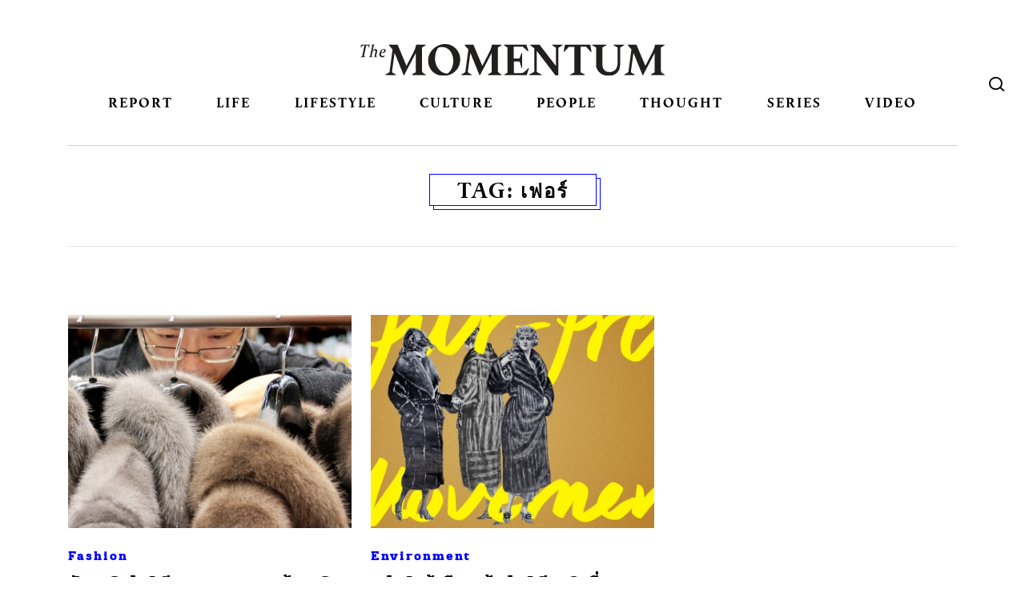

--- FILE ---
content_type: text/html; charset=UTF-8
request_url: https://themomentum.co/tag/%E0%B9%80%E0%B8%9F%E0%B8%AD%E0%B8%A3%E0%B9%8C/
body_size: 14823
content:
<!DOCTYPE html>
<html dir="ltr" lang="en-US" prefix="og: https://ogp.me/ns#" class="no-js no-svg">
<head>
<meta charset="UTF-8">
<meta name="viewport" content="width=device-width, initial-scale=1">
<link rel="profile" href="http://gmpg.org/xfn/11">
<link rel="stylesheet" href="https://themomentum.co/wp-content/themes/themomentum/assets/css/vender/bootstrap-reboot.min.css" type="text/css" media="screen" />
<link rel="stylesheet" href="https://themomentum.co/wp-content/themes/themomentum/assets/css/vender/bootstrap-grid.min.css" type="text/css" media="screen" />
<link rel="stylesheet" href="https://themomentum.co/wp-content/themes/themomentum/assets/css/NewStyle/stylesheet.css" type="text/css"/>
<link rel="stylesheet" href="https://use.typekit.net/nvv0rsx.css">

<link rel="stylesheet" href="https://themomentum.co/wp-content/themes/themomentum/style.css" type="text/css" />
<script src="https://use.fontawesome.com/ae567c3bb1.js"></script>
<link href="https://fonts.googleapis.com/css?family=Mitr:300,400,500,600&amp;subset=thai" rel="stylesheet">
<link href="https://fonts.googleapis.com/css2?family=IBM+Plex+Sans+Thai:wght@100;200;300;400;500;600;700&display=swap" rel="stylesheet"> 

<script type="application/javascript" src="//anymind360.com/js/6043/ats.js"></script>
<title>เฟอร์ | THE MOMENTUM</title>

		<!-- All in One SEO 4.6.7.1 - aioseo.com -->
		<meta name="robots" content="max-image-preview:large" />
		<link rel="canonical" href="https://themomentum.co/tag/%e0%b9%80%e0%b8%9f%e0%b8%ad%e0%b8%a3%e0%b9%8c/" />
		<meta name="generator" content="All in One SEO (AIOSEO) 4.6.7.1" />
		<meta name="google" content="nositelinkssearchbox" />
		<script type="application/ld+json" class="aioseo-schema">
			{"@context":"https:\/\/schema.org","@graph":[{"@type":"BreadcrumbList","@id":"https:\/\/themomentum.co\/tag\/%E0%B9%80%E0%B8%9F%E0%B8%AD%E0%B8%A3%E0%B9%8C\/#breadcrumblist","itemListElement":[{"@type":"ListItem","@id":"https:\/\/themomentum.co\/#listItem","position":1,"name":"Home","item":"https:\/\/themomentum.co\/","nextItem":"https:\/\/themomentum.co\/tag\/%e0%b9%80%e0%b8%9f%e0%b8%ad%e0%b8%a3%e0%b9%8c\/#listItem"},{"@type":"ListItem","@id":"https:\/\/themomentum.co\/tag\/%e0%b9%80%e0%b8%9f%e0%b8%ad%e0%b8%a3%e0%b9%8c\/#listItem","position":2,"name":"\u0e40\u0e1f\u0e2d\u0e23\u0e4c","previousItem":"https:\/\/themomentum.co\/#listItem"}]},{"@type":"CollectionPage","@id":"https:\/\/themomentum.co\/tag\/%E0%B9%80%E0%B8%9F%E0%B8%AD%E0%B8%A3%E0%B9%8C\/#collectionpage","url":"https:\/\/themomentum.co\/tag\/%E0%B9%80%E0%B8%9F%E0%B8%AD%E0%B8%A3%E0%B9%8C\/","name":"\u0e40\u0e1f\u0e2d\u0e23\u0e4c | THE MOMENTUM","inLanguage":"en-US","isPartOf":{"@id":"https:\/\/themomentum.co\/#website"},"breadcrumb":{"@id":"https:\/\/themomentum.co\/tag\/%E0%B9%80%E0%B8%9F%E0%B8%AD%E0%B8%A3%E0%B9%8C\/#breadcrumblist"}},{"@type":"Organization","@id":"https:\/\/themomentum.co\/#organization","name":"The Momentum","description":"Stay curious, be open","url":"https:\/\/themomentum.co\/"},{"@type":"WebSite","@id":"https:\/\/themomentum.co\/#website","url":"https:\/\/themomentum.co\/","name":"THE MOMENTUM","description":"Stay curious, be open","inLanguage":"en-US","publisher":{"@id":"https:\/\/themomentum.co\/#organization"}}]}
		</script>
		<!-- All in One SEO -->

<link rel='dns-prefetch' href='//themomentum.co' />
<link rel='dns-prefetch' href='//use.typekit.net' />
<link rel="alternate" type="application/rss+xml" title="THE MOMENTUM &raquo; Feed" href="https://themomentum.co/feed/" />
<link rel="alternate" type="application/rss+xml" title="THE MOMENTUM &raquo; Comments Feed" href="https://themomentum.co/comments/feed/" />
<link rel="alternate" type="application/rss+xml" title="THE MOMENTUM &raquo; เฟอร์ Tag Feed" href="https://themomentum.co/tag/%e0%b9%80%e0%b8%9f%e0%b8%ad%e0%b8%a3%e0%b9%8c/feed/" />
<script type="text/javascript">
/* <![CDATA[ */
window._wpemojiSettings = {"baseUrl":"https:\/\/s.w.org\/images\/core\/emoji\/15.0.3\/72x72\/","ext":".png","svgUrl":"https:\/\/s.w.org\/images\/core\/emoji\/15.0.3\/svg\/","svgExt":".svg","source":{"concatemoji":"https:\/\/themomentum.co\/wp-includes\/js\/wp-emoji-release.min.js?ver=6.6.4"}};
/*! This file is auto-generated */
!function(i,n){var o,s,e;function c(e){try{var t={supportTests:e,timestamp:(new Date).valueOf()};sessionStorage.setItem(o,JSON.stringify(t))}catch(e){}}function p(e,t,n){e.clearRect(0,0,e.canvas.width,e.canvas.height),e.fillText(t,0,0);var t=new Uint32Array(e.getImageData(0,0,e.canvas.width,e.canvas.height).data),r=(e.clearRect(0,0,e.canvas.width,e.canvas.height),e.fillText(n,0,0),new Uint32Array(e.getImageData(0,0,e.canvas.width,e.canvas.height).data));return t.every(function(e,t){return e===r[t]})}function u(e,t,n){switch(t){case"flag":return n(e,"\ud83c\udff3\ufe0f\u200d\u26a7\ufe0f","\ud83c\udff3\ufe0f\u200b\u26a7\ufe0f")?!1:!n(e,"\ud83c\uddfa\ud83c\uddf3","\ud83c\uddfa\u200b\ud83c\uddf3")&&!n(e,"\ud83c\udff4\udb40\udc67\udb40\udc62\udb40\udc65\udb40\udc6e\udb40\udc67\udb40\udc7f","\ud83c\udff4\u200b\udb40\udc67\u200b\udb40\udc62\u200b\udb40\udc65\u200b\udb40\udc6e\u200b\udb40\udc67\u200b\udb40\udc7f");case"emoji":return!n(e,"\ud83d\udc26\u200d\u2b1b","\ud83d\udc26\u200b\u2b1b")}return!1}function f(e,t,n){var r="undefined"!=typeof WorkerGlobalScope&&self instanceof WorkerGlobalScope?new OffscreenCanvas(300,150):i.createElement("canvas"),a=r.getContext("2d",{willReadFrequently:!0}),o=(a.textBaseline="top",a.font="600 32px Arial",{});return e.forEach(function(e){o[e]=t(a,e,n)}),o}function t(e){var t=i.createElement("script");t.src=e,t.defer=!0,i.head.appendChild(t)}"undefined"!=typeof Promise&&(o="wpEmojiSettingsSupports",s=["flag","emoji"],n.supports={everything:!0,everythingExceptFlag:!0},e=new Promise(function(e){i.addEventListener("DOMContentLoaded",e,{once:!0})}),new Promise(function(t){var n=function(){try{var e=JSON.parse(sessionStorage.getItem(o));if("object"==typeof e&&"number"==typeof e.timestamp&&(new Date).valueOf()<e.timestamp+604800&&"object"==typeof e.supportTests)return e.supportTests}catch(e){}return null}();if(!n){if("undefined"!=typeof Worker&&"undefined"!=typeof OffscreenCanvas&&"undefined"!=typeof URL&&URL.createObjectURL&&"undefined"!=typeof Blob)try{var e="postMessage("+f.toString()+"("+[JSON.stringify(s),u.toString(),p.toString()].join(",")+"));",r=new Blob([e],{type:"text/javascript"}),a=new Worker(URL.createObjectURL(r),{name:"wpTestEmojiSupports"});return void(a.onmessage=function(e){c(n=e.data),a.terminate(),t(n)})}catch(e){}c(n=f(s,u,p))}t(n)}).then(function(e){for(var t in e)n.supports[t]=e[t],n.supports.everything=n.supports.everything&&n.supports[t],"flag"!==t&&(n.supports.everythingExceptFlag=n.supports.everythingExceptFlag&&n.supports[t]);n.supports.everythingExceptFlag=n.supports.everythingExceptFlag&&!n.supports.flag,n.DOMReady=!1,n.readyCallback=function(){n.DOMReady=!0}}).then(function(){return e}).then(function(){var e;n.supports.everything||(n.readyCallback(),(e=n.source||{}).concatemoji?t(e.concatemoji):e.wpemoji&&e.twemoji&&(t(e.twemoji),t(e.wpemoji)))}))}((window,document),window._wpemojiSettings);
/* ]]> */
</script>
<link rel='stylesheet' id='wp_bannerize_pro_slugwp-bannerize-admin-barcss-css' href='https://themomentum.co/wp-content/plugins/wp-bannerize-pro/public/css/wp-bannerize-admin-bar.css?ver=1.8.0' type='text/css' media='all' />
<link rel='stylesheet' id='wp_bannerize_pro_slugwp-bannerizecss-css' href='https://themomentum.co/wp-content/plugins/wp-bannerize-pro/public/css/wp-bannerize.css?ver=1.8.0' type='text/css' media='all' />
<style id='wp-emoji-styles-inline-css' type='text/css'>

	img.wp-smiley, img.emoji {
		display: inline !important;
		border: none !important;
		box-shadow: none !important;
		height: 1em !important;
		width: 1em !important;
		margin: 0 0.07em !important;
		vertical-align: -0.1em !important;
		background: none !important;
		padding: 0 !important;
	}
</style>
<link rel='stylesheet' id='wp-block-library-css' href='https://themomentum.co/wp-includes/css/dist/block-library/style.min.css?ver=6.6.4' type='text/css' media='all' />
<style id='elasticpress-related-posts-style-inline-css' type='text/css'>
.editor-styles-wrapper .wp-block-elasticpress-related-posts ul,.wp-block-elasticpress-related-posts ul{list-style-type:none;padding:0}.editor-styles-wrapper .wp-block-elasticpress-related-posts ul li a>div{display:inline}

</style>
<link rel='stylesheet' id='mpp_gutenberg-css' href='https://themomentum.co/wp-content/plugins/metronet-profile-picture/dist/blocks.style.build.css?ver=2.6.3' type='text/css' media='all' />
<style id='classic-theme-styles-inline-css' type='text/css'>
/*! This file is auto-generated */
.wp-block-button__link{color:#fff;background-color:#32373c;border-radius:9999px;box-shadow:none;text-decoration:none;padding:calc(.667em + 2px) calc(1.333em + 2px);font-size:1.125em}.wp-block-file__button{background:#32373c;color:#fff;text-decoration:none}
</style>
<style id='global-styles-inline-css' type='text/css'>
:root{--wp--preset--aspect-ratio--square: 1;--wp--preset--aspect-ratio--4-3: 4/3;--wp--preset--aspect-ratio--3-4: 3/4;--wp--preset--aspect-ratio--3-2: 3/2;--wp--preset--aspect-ratio--2-3: 2/3;--wp--preset--aspect-ratio--16-9: 16/9;--wp--preset--aspect-ratio--9-16: 9/16;--wp--preset--color--black: #000000;--wp--preset--color--cyan-bluish-gray: #abb8c3;--wp--preset--color--white: #ffffff;--wp--preset--color--pale-pink: #f78da7;--wp--preset--color--vivid-red: #cf2e2e;--wp--preset--color--luminous-vivid-orange: #ff6900;--wp--preset--color--luminous-vivid-amber: #fcb900;--wp--preset--color--light-green-cyan: #7bdcb5;--wp--preset--color--vivid-green-cyan: #00d084;--wp--preset--color--pale-cyan-blue: #8ed1fc;--wp--preset--color--vivid-cyan-blue: #0693e3;--wp--preset--color--vivid-purple: #9b51e0;--wp--preset--gradient--vivid-cyan-blue-to-vivid-purple: linear-gradient(135deg,rgba(6,147,227,1) 0%,rgb(155,81,224) 100%);--wp--preset--gradient--light-green-cyan-to-vivid-green-cyan: linear-gradient(135deg,rgb(122,220,180) 0%,rgb(0,208,130) 100%);--wp--preset--gradient--luminous-vivid-amber-to-luminous-vivid-orange: linear-gradient(135deg,rgba(252,185,0,1) 0%,rgba(255,105,0,1) 100%);--wp--preset--gradient--luminous-vivid-orange-to-vivid-red: linear-gradient(135deg,rgba(255,105,0,1) 0%,rgb(207,46,46) 100%);--wp--preset--gradient--very-light-gray-to-cyan-bluish-gray: linear-gradient(135deg,rgb(238,238,238) 0%,rgb(169,184,195) 100%);--wp--preset--gradient--cool-to-warm-spectrum: linear-gradient(135deg,rgb(74,234,220) 0%,rgb(151,120,209) 20%,rgb(207,42,186) 40%,rgb(238,44,130) 60%,rgb(251,105,98) 80%,rgb(254,248,76) 100%);--wp--preset--gradient--blush-light-purple: linear-gradient(135deg,rgb(255,206,236) 0%,rgb(152,150,240) 100%);--wp--preset--gradient--blush-bordeaux: linear-gradient(135deg,rgb(254,205,165) 0%,rgb(254,45,45) 50%,rgb(107,0,62) 100%);--wp--preset--gradient--luminous-dusk: linear-gradient(135deg,rgb(255,203,112) 0%,rgb(199,81,192) 50%,rgb(65,88,208) 100%);--wp--preset--gradient--pale-ocean: linear-gradient(135deg,rgb(255,245,203) 0%,rgb(182,227,212) 50%,rgb(51,167,181) 100%);--wp--preset--gradient--electric-grass: linear-gradient(135deg,rgb(202,248,128) 0%,rgb(113,206,126) 100%);--wp--preset--gradient--midnight: linear-gradient(135deg,rgb(2,3,129) 0%,rgb(40,116,252) 100%);--wp--preset--font-size--small: 13px;--wp--preset--font-size--medium: 20px;--wp--preset--font-size--large: 36px;--wp--preset--font-size--x-large: 42px;--wp--preset--spacing--20: 0.44rem;--wp--preset--spacing--30: 0.67rem;--wp--preset--spacing--40: 1rem;--wp--preset--spacing--50: 1.5rem;--wp--preset--spacing--60: 2.25rem;--wp--preset--spacing--70: 3.38rem;--wp--preset--spacing--80: 5.06rem;--wp--preset--shadow--natural: 6px 6px 9px rgba(0, 0, 0, 0.2);--wp--preset--shadow--deep: 12px 12px 50px rgba(0, 0, 0, 0.4);--wp--preset--shadow--sharp: 6px 6px 0px rgba(0, 0, 0, 0.2);--wp--preset--shadow--outlined: 6px 6px 0px -3px rgba(255, 255, 255, 1), 6px 6px rgba(0, 0, 0, 1);--wp--preset--shadow--crisp: 6px 6px 0px rgba(0, 0, 0, 1);}:where(.is-layout-flex){gap: 0.5em;}:where(.is-layout-grid){gap: 0.5em;}body .is-layout-flex{display: flex;}.is-layout-flex{flex-wrap: wrap;align-items: center;}.is-layout-flex > :is(*, div){margin: 0;}body .is-layout-grid{display: grid;}.is-layout-grid > :is(*, div){margin: 0;}:where(.wp-block-columns.is-layout-flex){gap: 2em;}:where(.wp-block-columns.is-layout-grid){gap: 2em;}:where(.wp-block-post-template.is-layout-flex){gap: 1.25em;}:where(.wp-block-post-template.is-layout-grid){gap: 1.25em;}.has-black-color{color: var(--wp--preset--color--black) !important;}.has-cyan-bluish-gray-color{color: var(--wp--preset--color--cyan-bluish-gray) !important;}.has-white-color{color: var(--wp--preset--color--white) !important;}.has-pale-pink-color{color: var(--wp--preset--color--pale-pink) !important;}.has-vivid-red-color{color: var(--wp--preset--color--vivid-red) !important;}.has-luminous-vivid-orange-color{color: var(--wp--preset--color--luminous-vivid-orange) !important;}.has-luminous-vivid-amber-color{color: var(--wp--preset--color--luminous-vivid-amber) !important;}.has-light-green-cyan-color{color: var(--wp--preset--color--light-green-cyan) !important;}.has-vivid-green-cyan-color{color: var(--wp--preset--color--vivid-green-cyan) !important;}.has-pale-cyan-blue-color{color: var(--wp--preset--color--pale-cyan-blue) !important;}.has-vivid-cyan-blue-color{color: var(--wp--preset--color--vivid-cyan-blue) !important;}.has-vivid-purple-color{color: var(--wp--preset--color--vivid-purple) !important;}.has-black-background-color{background-color: var(--wp--preset--color--black) !important;}.has-cyan-bluish-gray-background-color{background-color: var(--wp--preset--color--cyan-bluish-gray) !important;}.has-white-background-color{background-color: var(--wp--preset--color--white) !important;}.has-pale-pink-background-color{background-color: var(--wp--preset--color--pale-pink) !important;}.has-vivid-red-background-color{background-color: var(--wp--preset--color--vivid-red) !important;}.has-luminous-vivid-orange-background-color{background-color: var(--wp--preset--color--luminous-vivid-orange) !important;}.has-luminous-vivid-amber-background-color{background-color: var(--wp--preset--color--luminous-vivid-amber) !important;}.has-light-green-cyan-background-color{background-color: var(--wp--preset--color--light-green-cyan) !important;}.has-vivid-green-cyan-background-color{background-color: var(--wp--preset--color--vivid-green-cyan) !important;}.has-pale-cyan-blue-background-color{background-color: var(--wp--preset--color--pale-cyan-blue) !important;}.has-vivid-cyan-blue-background-color{background-color: var(--wp--preset--color--vivid-cyan-blue) !important;}.has-vivid-purple-background-color{background-color: var(--wp--preset--color--vivid-purple) !important;}.has-black-border-color{border-color: var(--wp--preset--color--black) !important;}.has-cyan-bluish-gray-border-color{border-color: var(--wp--preset--color--cyan-bluish-gray) !important;}.has-white-border-color{border-color: var(--wp--preset--color--white) !important;}.has-pale-pink-border-color{border-color: var(--wp--preset--color--pale-pink) !important;}.has-vivid-red-border-color{border-color: var(--wp--preset--color--vivid-red) !important;}.has-luminous-vivid-orange-border-color{border-color: var(--wp--preset--color--luminous-vivid-orange) !important;}.has-luminous-vivid-amber-border-color{border-color: var(--wp--preset--color--luminous-vivid-amber) !important;}.has-light-green-cyan-border-color{border-color: var(--wp--preset--color--light-green-cyan) !important;}.has-vivid-green-cyan-border-color{border-color: var(--wp--preset--color--vivid-green-cyan) !important;}.has-pale-cyan-blue-border-color{border-color: var(--wp--preset--color--pale-cyan-blue) !important;}.has-vivid-cyan-blue-border-color{border-color: var(--wp--preset--color--vivid-cyan-blue) !important;}.has-vivid-purple-border-color{border-color: var(--wp--preset--color--vivid-purple) !important;}.has-vivid-cyan-blue-to-vivid-purple-gradient-background{background: var(--wp--preset--gradient--vivid-cyan-blue-to-vivid-purple) !important;}.has-light-green-cyan-to-vivid-green-cyan-gradient-background{background: var(--wp--preset--gradient--light-green-cyan-to-vivid-green-cyan) !important;}.has-luminous-vivid-amber-to-luminous-vivid-orange-gradient-background{background: var(--wp--preset--gradient--luminous-vivid-amber-to-luminous-vivid-orange) !important;}.has-luminous-vivid-orange-to-vivid-red-gradient-background{background: var(--wp--preset--gradient--luminous-vivid-orange-to-vivid-red) !important;}.has-very-light-gray-to-cyan-bluish-gray-gradient-background{background: var(--wp--preset--gradient--very-light-gray-to-cyan-bluish-gray) !important;}.has-cool-to-warm-spectrum-gradient-background{background: var(--wp--preset--gradient--cool-to-warm-spectrum) !important;}.has-blush-light-purple-gradient-background{background: var(--wp--preset--gradient--blush-light-purple) !important;}.has-blush-bordeaux-gradient-background{background: var(--wp--preset--gradient--blush-bordeaux) !important;}.has-luminous-dusk-gradient-background{background: var(--wp--preset--gradient--luminous-dusk) !important;}.has-pale-ocean-gradient-background{background: var(--wp--preset--gradient--pale-ocean) !important;}.has-electric-grass-gradient-background{background: var(--wp--preset--gradient--electric-grass) !important;}.has-midnight-gradient-background{background: var(--wp--preset--gradient--midnight) !important;}.has-small-font-size{font-size: var(--wp--preset--font-size--small) !important;}.has-medium-font-size{font-size: var(--wp--preset--font-size--medium) !important;}.has-large-font-size{font-size: var(--wp--preset--font-size--large) !important;}.has-x-large-font-size{font-size: var(--wp--preset--font-size--x-large) !important;}
:where(.wp-block-post-template.is-layout-flex){gap: 1.25em;}:where(.wp-block-post-template.is-layout-grid){gap: 1.25em;}
:where(.wp-block-columns.is-layout-flex){gap: 2em;}:where(.wp-block-columns.is-layout-grid){gap: 2em;}
:root :where(.wp-block-pullquote){font-size: 1.5em;line-height: 1.6;}
</style>
<link rel='stylesheet' id='custom-typekit-css-css' href='https://use.typekit.net/nvv0rsx.css?ver=1.0.18' type='text/css' media='all' />
<link rel='stylesheet' id='email-subscribers-css' href='https://themomentum.co/wp-content/plugins/email-subscribers/lite/public/css/email-subscribers-public.css?ver=5.7.27' type='text/css' media='all' />
<link rel='stylesheet' id='rs-plugin-settings-css' href='https://themomentum.co/wp-content/plugins/revslider/public/assets/css/settings.css?ver=5.4.6' type='text/css' media='all' />
<style id='rs-plugin-settings-inline-css' type='text/css'>
#rs-demo-id {}
</style>
<link rel='stylesheet' id='elasticpress-facets-css' href='https://themomentum.co/wp-content/plugins/elasticpress/dist/css/facets-styles.css?ver=7d568203f3965dc85d8a' type='text/css' media='all' />
<link rel='stylesheet' id='tablepress-default-css' href='https://themomentum.co/wp-content/tablepress-combined.min.css?ver=3' type='text/css' media='all' />
<script type="text/javascript" src="https://themomentum.co/wp-includes/js/jquery/jquery.min.js?ver=3.7.1" id="jquery-core-js"></script>
<script type="text/javascript" src="https://themomentum.co/wp-includes/js/jquery/jquery-migrate.min.js?ver=3.4.1" id="jquery-migrate-js"></script>
<script type="text/javascript" src="https://themomentum.co/wp-content/plugins/revslider/public/assets/js/jquery.themepunch.tools.min.js?ver=5.4.6" id="tp-tools-js"></script>
<script type="text/javascript" src="https://themomentum.co/wp-content/plugins/revslider/public/assets/js/jquery.themepunch.revolution.min.js?ver=5.4.6" id="revmin-js"></script>
<script type="text/javascript" src="https://themomentum.co/wp-content/themes/themomentum/assets/js/themomentum.js?ver=1.8.0" id="themomentum-scripts-js"></script>
<script type="text/javascript" id="pushengage-sdk-init-js-after">
/* <![CDATA[ */
console.error("You haven’t finished setting up your site with PushEngage. Please connect your account!!");
/* ]]> */
</script>
<link rel="EditURI" type="application/rsd+xml" title="RSD" href="https://themomentum.co/xmlrpc.php?rsd" />
<meta name="generator" content="WordPress 6.6.4" />
			<meta property="fb:pages" content="1551751431783222" />
							<meta property="ia:markup_url" content="https://themomentum.co/california-ban-fur/?ia_markup=1" />
				
		<!-- GA Google Analytics @ https://m0n.co/ga -->
		<script>
			(function(i,s,o,g,r,a,m){i['GoogleAnalyticsObject']=r;i[r]=i[r]||function(){
			(i[r].q=i[r].q||[]).push(arguments)},i[r].l=1*new Date();a=s.createElement(o),
			m=s.getElementsByTagName(o)[0];a.async=1;a.src=g;m.parentNode.insertBefore(a,m)
			})(window,document,'script','https://www.google-analytics.com/analytics.js','ga');
			ga('create', 'UA-84927445-1', 'auto');
			ga('send', 'pageview');
		</script>

	
<!-- This site is using TaiAd v1.0.0 to display their advertisements - https://ajdg.solutions/ -->
<!-- TaiAd CSS -->
<style type="text/css" media="screen">
	.g { margin:0px; padding:0px; overflow:hidden; line-height:1; zoom:1; }
	.g img { height:auto; }
	.g-col { position:relative; float:left; }
	.g-col:first-child { margin-left: 0; }
	.g-col:last-child { margin-right: 0; }
	@media only screen and (max-width: 480px) {
		.g-col, .g-dyn, .g-single { width:100%; margin-left:0; margin-right:0; }
	}
</style>
<!-- /TaiAd CSS -->

    <script>
      window.ajaxurl =
        "https://themomentum.co/wp-admin/admin-ajax.php"
      window.WPBannerize = {
    "General": {
        "impressions_enabled": "1",
        "clicks_enabled": "1"
    },
    "Layout": {
        "right": 0,
        "bottom": 0,
        "left": 0,
        "top": 0
    },
    "impressions": {
        "enabled": true,
        "delete_max_records_exceeded": true,
        "max_records": 1000
    },
    "clicks": {
        "enabled": true,
        "delete_max_records_exceeded": true,
        "max_records": 1000
    },
    "geolocalization": {
        "ipstack": {
            "api_key": ""
        }
    }
};
      window.WPBannerize.nonce = '926ca3e75c';
    </script>
    <meta name="generator" content="Powered by Slider Revolution 5.4.6 - responsive, Mobile-Friendly Slider Plugin for WordPress with comfortable drag and drop interface." />
<link rel="icon" href="https://themomentum.co/wp-content/uploads/2017/11/cropped-TheMomentum-Favicon-150x150.png" sizes="32x32" />
<link rel="icon" href="https://themomentum.co/wp-content/uploads/2017/11/cropped-TheMomentum-Favicon-300x300.png" sizes="192x192" />
<link rel="apple-touch-icon" href="https://themomentum.co/wp-content/uploads/2017/11/cropped-TheMomentum-Favicon-300x300.png" />
<meta name="msapplication-TileImage" content="https://themomentum.co/wp-content/uploads/2017/11/cropped-TheMomentum-Favicon-300x300.png" />
<script type="text/javascript">function setREVStartSize(e){
				try{ var i=jQuery(window).width(),t=9999,r=0,n=0,l=0,f=0,s=0,h=0;					
					if(e.responsiveLevels&&(jQuery.each(e.responsiveLevels,function(e,f){f>i&&(t=r=f,l=e),i>f&&f>r&&(r=f,n=e)}),t>r&&(l=n)),f=e.gridheight[l]||e.gridheight[0]||e.gridheight,s=e.gridwidth[l]||e.gridwidth[0]||e.gridwidth,h=i/s,h=h>1?1:h,f=Math.round(h*f),"fullscreen"==e.sliderLayout){var u=(e.c.width(),jQuery(window).height());if(void 0!=e.fullScreenOffsetContainer){var c=e.fullScreenOffsetContainer.split(",");if (c) jQuery.each(c,function(e,i){u=jQuery(i).length>0?u-jQuery(i).outerHeight(!0):u}),e.fullScreenOffset.split("%").length>1&&void 0!=e.fullScreenOffset&&e.fullScreenOffset.length>0?u-=jQuery(window).height()*parseInt(e.fullScreenOffset,0)/100:void 0!=e.fullScreenOffset&&e.fullScreenOffset.length>0&&(u-=parseInt(e.fullScreenOffset,0))}f=u}else void 0!=e.minHeight&&f<e.minHeight&&(f=e.minHeight);e.c.closest(".rev_slider_wrapper").css({height:f})					
				}catch(d){console.log("Failure at Presize of Slider:"+d)}
			};</script>
		<style type="text/css" id="wp-custom-css">
			
/*  @import url("https://use.typekit.net/nvv0rsx.css"); */

.main-navigation .menu-item a {
  padding: 10px 0 0;
}
.main-navigation .menu-item-92695 a {
  background: url(https://themomentum.co/wp-content/uploads/2019/02/election62_logo.png);
  width: 100px;
  display: inline-block;
  text-indent: -999em;
  height: 50px;
  background-size: 100px;
  background-repeat: no-repeat;
  background-position: center center;
}

.main-navigation .menu-item-92695 a:hover,
.main-navigation .menu-item-92695 a.active {
  background: url(https://themomentum.co/wp-content/uploads/2019/02/election62_logo.png);
  width: 100px;
  display: inline-block;
  text-indent: -999em;
  height: 50px;
  background-size: 100px;
  background-repeat: no-repeat;
  background-position: center center;
}

.main-navigation .menu-item-108090 a {
  background: url(https://themomentum.co/wp-content/uploads/2019/06/themojublack.png);
  width: 100px;
  display: inline-block;
  text-indent: -999em;
  height: 50px;
  background-size: 100px;
  background-repeat: no-repeat;
  background-position: center 60%;
}

.main-navigation .menu-item-108090 a:hover,
.main-navigation .menu-item-108090 a.active {
  background: url(https://themomentum.co/wp-content/uploads/2019/06/themojublack.png);
  width: 100px;
  display: inline-block;
  text-indent: -999em;
  height: 50px;
  background-size: 100px;
  background-repeat: no-repeat;
  background-position: center 60%;
}

@media (max-width: 767px) {
  .main-navigation .menu-item-92695 a {
    width: 100%;
  }
  .main-navigation .menu-item-92695 a:hover,
  .main-navigation .menu-item-92695 a.active {
    width: 100%;
    background: #fff
      url(https://themomentum.co/wp-content/uploads/2019/02/election62_logo.png);
    display: inline-block;
    text-indent: -999em;
    height: 50px;
    background-size: 100px;
    background-repeat: no-repeat;
    background-position: center center;
  }
  .main-navigation .menu-item-108090 a {
    width: 100%;
    background-position: center center;
  }
  .main-navigation .menu-item-108090 a:hover,
  .main-navigation .menu-item-108090 a.active {
    width: 100%;
    background: #fff
      url(https://themomentum.co/wp-content/uploads/2019/06/themojublack.png);
    display: inline-block;
    text-indent: -999em;
    height: 50px;
    background-size: 100px;
    background-repeat: no-repeat;
    background-position: center center;
  }
  .main-navigation .menu-item.current-menu-item a,
  .main-navigation .menu-item.current-category-ancestor a {
    background-color: transparent;
  }
}

/* COVID-19 page */

@media (min-width: 769px) {
  .page-template-covid-19-page .main-section {
    padding-top: 50px;
  }
}
.covid-19-media {
  overflow: hidden;
  display: -ms-flexbox;
  display: flex;
  -ms-flex: 1 0 0%;
  flex: 1 0 0%;
  -ms-flex-direction: column;
  flex-direction: column;
  margin-bottom: 0;
}
@media (min-width: 992px) {
  .covid-19-media {
    -ms-flex-direction: row;
    flex-direction: row;
    margin-bottom: 30px;
  }
  .covid-19-media .hilight {
    width: 70%;
    padding-right: 1em;
  }
  .covid-19-media .sidebar {
    width: 30%;
    border-left: 1px solid #e5e5e5;
    padding-left: 1em;
  }
}
@media (min-width: 992px) and (max-width: 991px) {
  .covid-19-media .sidebar {
    margin-top: 30px;
    margin-bottom: 0;
  }
}
@media (min-width: 577px) {
  .covid-19-media .hilight .item {
    width: 50%;
  }
  .covid-19-media .hilight .item:last-child {
    width: 100%;
  }
  .covid-19-media .hilight .item:last-child .article-card {
    border-top: 1px solid #e5e5e5;
    padding-top: 30px;
    display: flex;
    display: -ms-flexbox;
    flex-wrap: nowrap;
    -ms-flex-wrap: nowrap;
    flex-direction: row;
    -ms-flex-direction: row;
  }
  .covid-19-media .hilight .item:last-child .article-card > .media {
    order: 1;
    width: 50%;
  }
  .covid-19-media .hilight .item:last-child .article-card > .body {
    width: 50%;
    padding-right: 30px;
    padding-top: 0;
  }
}
@media (max-width: 575px) {
  .hidden-phone {
    display: none !important;
  }
}
@media (min-width: 576px) and (max-width: 767px) {
  .hidden-phablet {
    display: none !important;
  }
}

/* https://themomentum.co/analysis-fashion-bifw2022/ */

.gallery {
  margin: auto -6px !important;
}

.gallery .gallery-item {
  padding: 0 6px;
}

.gallery img {
  margin: 0;
  border: none !important;
}

/* .cover-card .lead {
  margin: 0 0;
  font-size : 16px;
  font-family: "thongterm";
  font-weight: 400;
  font-style: normal;
}


.article-card > .body .lead {
  margin-bottom: 10px;
  font-family: "thongterm", sans-serif;
  font-weight: 400;
  font-size: 16px;
  font-style: normal;
}
 */


		</style>
		<style id="wpforms-css-vars-root">
				:root {
					--wpforms-field-border-radius: 3px;
--wpforms-field-border-style: solid;
--wpforms-field-border-size: 1px;
--wpforms-field-background-color: #ffffff;
--wpforms-field-border-color: rgba( 0, 0, 0, 0.25 );
--wpforms-field-border-color-spare: rgba( 0, 0, 0, 0.25 );
--wpforms-field-text-color: rgba( 0, 0, 0, 0.7 );
--wpforms-field-menu-color: #ffffff;
--wpforms-label-color: rgba( 0, 0, 0, 0.85 );
--wpforms-label-sublabel-color: rgba( 0, 0, 0, 0.55 );
--wpforms-label-error-color: #d63637;
--wpforms-button-border-radius: 3px;
--wpforms-button-border-style: none;
--wpforms-button-border-size: 1px;
--wpforms-button-background-color: #066aab;
--wpforms-button-border-color: #066aab;
--wpforms-button-text-color: #ffffff;
--wpforms-page-break-color: #066aab;
--wpforms-background-image: none;
--wpforms-background-position: center center;
--wpforms-background-repeat: no-repeat;
--wpforms-background-size: cover;
--wpforms-background-width: 100px;
--wpforms-background-height: 100px;
--wpforms-background-color: rgba( 0, 0, 0, 0 );
--wpforms-background-url: none;
--wpforms-container-padding: 0px;
--wpforms-container-border-style: none;
--wpforms-container-border-width: 1px;
--wpforms-container-border-color: #000000;
--wpforms-container-border-radius: 3px;
--wpforms-field-size-input-height: 43px;
--wpforms-field-size-input-spacing: 15px;
--wpforms-field-size-font-size: 16px;
--wpforms-field-size-line-height: 19px;
--wpforms-field-size-padding-h: 14px;
--wpforms-field-size-checkbox-size: 16px;
--wpforms-field-size-sublabel-spacing: 5px;
--wpforms-field-size-icon-size: 1;
--wpforms-label-size-font-size: 16px;
--wpforms-label-size-line-height: 19px;
--wpforms-label-size-sublabel-font-size: 14px;
--wpforms-label-size-sublabel-line-height: 17px;
--wpforms-button-size-font-size: 17px;
--wpforms-button-size-height: 41px;
--wpforms-button-size-padding-h: 15px;
--wpforms-button-size-margin-top: 10px;
--wpforms-container-shadow-size-box-shadow: none;

				}
			</style><script type="text/javascript" src="//code.th.giraff.io/data/widget-themomentumco.js" async></script>
<script src="https://kit.fontawesome.com/50531dd2ae.js" crossorigin="anonymous"></script>
</head>
<body class="archive tag tag-6588">


<div id="fb-root"></div>
<script>
  window.fbAsyncInit = function() {
    FB.init({
      appId            : '125953751459804',
      autoLogAppEvents : true,
      xfbml            : true,
      version          : 'v2.10'
    });
    FB.AppEvents.logPageView();
  };

  (function(d, s, id){
     var js, fjs = d.getElementsByTagName(s)[0];
     if (d.getElementById(id)) {return;}
     js = d.createElement(s); js.id = id;
     js.src = "//connect.facebook.net/en_US/sdk.js";
     fjs.parentNode.insertBefore(js, fjs);
  }(document, 'script', 'facebook-jssdk'));

  window.twttr = (function(d, s, id) {
    var js, fjs = d.getElementsByTagName(s)[0],
      t = window.twttr || {};
    if (d.getElementById(id)) return t;
    js = d.createElement(s);
    js.id = id;
    js.src = "https://platform.twitter.com/widgets.js";
    fjs.parentNode.insertBefore(js, fjs);

    t._e = [];
    t.ready = function(f) {
      t._e.push(f);
    };

    return t;
  }(document, "script", "twitter-wjs"));
</script>

<div class="header-section">
  <div class="header-wrapper">
    <!-- show hamburger menu on mobile -->
    <a class="hamburger" href="#">
      <span class="hamburger__menu">
        <span class="bread"></span>
        <span class="bread"></span>
        <span class="bread"></span>
      </span>
    </a>

    <div class="logo-site">
      <a href="https://themomentum.co">
        <img class="logo-mmt img-responsive" src="https://themomentum.co/wp-content/themes/themomentum/assets/images/themomentum-logo.svg" alt="THE MOMENTUM" />
      </a>
    </div>
    <div class="logo-site-sticky">
      <a href="https://themomentum.co">
        <img class="logo-mmt img-responsive" src="https://themomentum.co/wp-content/themes/themomentum/assets/images/themomentum-logo-sticky.svg" alt="THE MOMENTUM" />
      </a>
    </div>

    <div class="main-navigation">
      <div class="container">
        <div class="menu-top-menu-container"><ul id="menu-top-menu" class="menu"><li id="menu-item-26" class="menu-item menu-item-type-taxonomy menu-item-object-category menu-item-26"><a href="https://themomentum.co/category/report/">Report</a></li>
<li id="menu-item-25" class="menu-item menu-item-type-taxonomy menu-item-object-category menu-item-25"><a href="https://themomentum.co/category/life/">Life</a></li>
<li id="menu-item-67780" class="menu-item menu-item-type-taxonomy menu-item-object-category menu-item-67780"><a href="https://themomentum.co/category/lifestyle/">Lifestyle</a></li>
<li id="menu-item-24" class="menu-item menu-item-type-taxonomy menu-item-object-category menu-item-24"><a href="https://themomentum.co/category/culture/">Culture</a></li>
<li id="menu-item-57074" class="menu-item menu-item-type-taxonomy menu-item-object-category menu-item-57074"><a href="https://themomentum.co/category/people/">People</a></li>
<li id="menu-item-139134" class="menu-item menu-item-type-taxonomy menu-item-object-category menu-item-139134"><a href="https://themomentum.co/category/thought/">Thought</a></li>
<li id="menu-item-648238" class="menu-item menu-item-type-taxonomy menu-item-object-category menu-item-648238"><a href="https://themomentum.co/category/special-series/">Series</a></li>
<li id="menu-item-92694" class="menu-item menu-item-type-taxonomy menu-item-object-category menu-item-92694"><a href="https://themomentum.co/category/video/">Video</a></li>
</ul></div>      </div>
    </div>

    <!-- show social-link on sticky -->
    <div class="social-link">
      <a class="link" href="https://www.facebook.com/themomentumco" target="_blank"><i class="fa fa-facebook" aria-hidden="true"></i></a>
     <!-- <a class="link" href="https://twitter.com/themomentumco" target="_blank"><i class="fa fa-twitter" aria-hidden="true"></i></a> -->
      <a class="link" href="https://twitter.com/themomentumco" target="_blank"><i class="fa-brands fa-x-twitter" aria-hidden="true"></i></a>
      <a class="link" href="https://www.instagram.com/themomentumco/" target="_blank"><i class="fa fa-instagram" aria-hidden="true"></i></a>
      <a class="link" href="https://www.tiktok.com/@themomentumco/" target="_blank"><i class="fa-brands fa-tiktok" aria-hidden="true"></i></a>
      <a class="link search" href="#searchform">serach</a>
    </div>

    <div class="search-link">
      <a class="link search" href="#searchform">search</a>
    </div>

  </div>
</div>

<div class="title-section">
  <div class="container">
    <div class="title-wrapper">
      <h1 class="title-mmt">Tag: <span>เฟอร์</span></h1>
    </div>
  </div>
</div>

<div class="main-section">
  <div class="container">

    <ul class="article-list -column3">
            <li class="item">
        <div class="article-card -fixed-lineup">
  <div class="media">
          <a href="https://themomentum.co/california-ban-fur/" class="image-link">
        <img src="https://themomentum.co/wp-content/uploads/2019/10/Thumbnail-california-380x285.jpg" class="image" />
      </a>
      </div>

  <div class="body">
    <!-- <div class="meta"> -->
              <a href="https://themomentum.co/category/life/fashion/" class="tag-link">Fashion</a>
          <!-- </div> -->

    <h3 class="headline">
      <a class="headline-link" href="https://themomentum.co/california-ban-fur/">
        รัฐแคลิฟอร์เนียออกกฎหมายห้ามผลิต-ขายสินค้าจากเฟอร์ เริ่มใช้ปี 2023      </a>
    </h3>

          <div class="lead"> ผู้ว่าการรัฐแคลิฟอร์เนียได้ลงนามในร่างกฎหมาย 2 ฉบับเกี่ยวกับสิทธิสัตว์ ส่งผลให้แคลิฟอร์เนียจะเป็นรัฐแรกในสหรัฐอเมริกาที่ห้ามผลิตและค้าผลิตภัณฑ์จากขนสัตว์และเป็นรัฐที่สามที่ไม่อนุญาตให้นำสัตว์ทุกชนิดไปแสดงโชว์ในละครสัตว์ </div>
    
          <div class="footer">
      <span class="author-link2">โดย
                   <a href="https://themomentum.co/author/the-momentum-team/" class="author-link">THE MOMENTUM TEAM</a>
                        </span>
      </div>
      </div>
</div>
      </li>
            <li class="item">
        <div class="article-card -fixed-lineup">
  <div class="media">
          <a href="https://themomentum.co/fur-free-fashion/" class="image-link">
        <img src="https://themomentum.co/wp-content/uploads/2018/04/TheMO-furfreemovement_thumbnail-380x285.jpg" class="image" />
      </a>
      </div>

  <div class="body">
    <!-- <div class="meta"> -->
              <a href="https://themomentum.co/category/report/environment/" class="tag-link">Environment</a>
          <!-- </div> -->

    <h3 class="headline">
      <a class="headline-link" href="https://themomentum.co/fur-free-fashion/">
        เฟอร์แท้หรือจะสู้เฟอร์เทียม? เมื่อเทรนด์โลกตอนนี้คือ fur-free fashion      </a>
    </h3>

          <div class="lead">Fur-free fashion จะเป็นแค่คลื่นที่ซัดมาแล้วหายไปอีกหรือไม่? เมื่อ ‘เฟอร์แท้’ และ ‘เฟอร์เทียม’ ดีและร้ายกันไปคนละแบบ ขึ้นอยู่กับว่าจะมองจากมุมไหน—รสนิยม สุนทรียะ จริยธรรม หรือสิ่งแวดล้อม</div>
    
          <div class="footer">
      <span class="author-link2">โดย
                   <a href="https://themomentum.co/author/chatrawee/" class="author-link">ฉัตรรวี เสนธนิสศักดิ์</a>
                        </span>
      </div>
      </div>
</div>
      </li>
          </ul>

  
  </div>
</div>

<div class="footer-section">
  <div class="container">
    <h2 class="footer-title hidden-xs">Stay curious, be open</h2>
    <div class="row">
      <div class="col-sm-3 col-md-2 col-lg-2 hidden-xs">
        <section id="nav_menu-2" class="widget widget_nav_menu"><div class="menu-footer-1-container"><ul id="menu-footer-1" class="menu"><li id="menu-item-37" class="menu-item menu-item-type-taxonomy menu-item-object-category menu-item-37"><a href="https://themomentum.co/category/report/">Report</a></li>
<li id="menu-item-578564" class="menu-item menu-item-type-taxonomy menu-item-object-category menu-item-578564"><a href="https://themomentum.co/category/life/">Life</a></li>
<li id="menu-item-578565" class="menu-item menu-item-type-taxonomy menu-item-object-category menu-item-578565"><a href="https://themomentum.co/category/lifestyle/">Lifestyle</a></li>
</ul></div></section>      </div>
      <div class="col-sm-3 col-md-2 col-lg-2 hidden-xs">
        <section id="nav_menu-4" class="widget widget_nav_menu"><div class="menu-footer-3-container"><ul id="menu-footer-3" class="menu"><li id="menu-item-578566" class="menu-item menu-item-type-taxonomy menu-item-object-category menu-item-578566"><a href="https://themomentum.co/category/people/">People</a></li>
<li id="menu-item-578567" class="menu-item menu-item-type-taxonomy menu-item-object-category menu-item-578567"><a href="https://themomentum.co/category/culture/">Culture</a></li>
<li id="menu-item-578570" class="menu-item menu-item-type-taxonomy menu-item-object-category menu-item-578570"><a href="https://themomentum.co/category/thought/">Thought</a></li>
</ul></div></section>      </div>
      <div class="col-sm-3 col-md-3 col-lg-2 hidden-xs">
        <section id="nav_menu-3" class="widget widget_nav_menu"><div class="menu-footer-2-container"><ul id="menu-footer-2" class="menu"><li id="menu-item-578568" class="menu-item menu-item-type-taxonomy menu-item-object-category menu-item-578568"><a href="https://themomentum.co/category/video/">Video</a></li>
<li id="menu-item-578569" class="menu-item menu-item-type-taxonomy menu-item-object-category menu-item-578569"><a href="https://themomentum.co/category/podcast/">Podcast</a></li>
</ul></div></section>      </div>
      <div class="col-sm-3 col-md-2 col-lg-2 hidden-xs">
        <section id="nav_menu-5" class="widget widget_nav_menu"><div class="menu-footer-4-container"><ul id="menu-footer-4" class="menu"><li id="menu-item-56" class="menu-item menu-item-type-post_type menu-item-object-page menu-item-56"><a href="https://themomentum.co/about/">About us</a></li>
</ul></div></section>      </div>
      <div class="col-sm-3 col-md-3 col-lg-2 hidden-xs">
        <section id="nav_menu-6" class="widget widget_nav_menu"><div class="menu-footer-5-container"><ul id="menu-footer-5" class="menu"><li id="menu-item-57" class="menu-item menu-item-type-post_type menu-item-object-page menu-item-57"><a href="https://themomentum.co/contact/">Contact us</a></li>
</ul></div></section>      </div>
      <div class="col-sm-12 col-md-12 col-lg-2">
        <div class="follow-us-block">
          <h3 class="title-footer">FOLLOW US</h3>
          <div class="social-network">
                          <a class="link" href="https://www.facebook.com/themomentumco" target="_blank"><i class="fa fa-facebook" aria-hidden="true"></i></a>
                                      <a class="link" href="https://www.twitter.com/themomentumco" target="_blank"><i class="fa-brands fa-x-twitter" aria-hidden="true"></i></a>
                                      <a class="link" href="https://www.youtube.com/channel/UCtzFMvqmNiPPLAe2jB0inhQ?sub_confirmation=1" target="_blank"><i class="fa fa-youtube-play" aria-hidden="true"></i></a>
                                      <a class="link" href="https://www.instagram.com/themomentumco" target="_blank"><i class="fa fa-instagram" aria-hidden="true"></i></a>
                                      <a class="link" href="https://soundcloud.com/Daypoets" target="_blank"><i class="fa fa-soundcloud" aria-hidden="true"></i></a>
                                      <a class="link" href="https://www.tiktok.com/@themomentumco?_t=8fH52ScPWd8&_r=1" target="_blank"><i class="fa-brands fa-tiktok" aria-hidden="true"></i></a>
            

          </div>
        </div>

        <div class="day-poets-block hidden-xs">
                      <h3>THE MOMENTUM</h3>
<h3>day poets Co.,Ltd.</h3>
33 ซอยศูนย์วิจัย 4 ถนนเพชรบุรีตัดใหม่
แขวงบางกะปิ เขตห้วยขวาง กรุงเทพฯ 10310                  </div>

            <div class="our-site-block hidden-xs">
        <select class="our-site-dropdown" onchange="window.open(this.value); this.value = '';">
          <option selected="" value="" disabled="">Our sites</option>
                                  <option value=" https://www.adaymagazine.com/">a day magazine </option>
                              </select>
      </div>
      
    </div>

  </div>
</div>

<!-- Modal Search popup -->
<div class="mmt-modal search-modal">
  <div class="outside"></div>
  <div class="wrapper-modal">
    <form role="search" method="get" id="searchform" class="searchform" action="/">
      <div class="search-detail">
        <label class="screen-reader-text" for="s">ค้นหา</label>
        <input type="text" class="text-field" value="" name="s" id="s">
        <input type="submit" class="search-submit" id="searchsubmit" value="Search">
        <span class="modal-close"></span>
      </div>
    </form>
  </div>
</div>

<!-- Modal share popup -->
<div class="mmt-modal share-modal">
  <div class="outside"></div>
  <div class="wrapper-modal">
    <div class="block-modal">
      <div class="meta-share">
        <div class="share -inline">
          <div class="item"><a class="link facebook-share-button" data-url="https://themomentum.co/fur-free-fashion/" href="#"><i class="fa fa-facebook" aria-hidden="true"></i></a>Share</div>
          <div class="item"><a class="link" href="https://twitter.com/intent/tweet?url=https://themomentum.co/fur-free-fashion/"><i class="fa-brands fa-x-twitter" aria-hidden="true"></i></a>Tweet</div>
          <div class="item">
                          <a class="link line" href="https://social-plugins.line.me/lineit/share?url=https://themomentum.co/fur-free-fashion/" target="_blank">LINE</a>
                      LINE</div>
          <div class="item"><a class="link" href="mailto:?subject=เฟอร์แท้หรือจะสู้เฟอร์เทียม? เมื่อเทรนด์โลกตอนนี้คือ fur-free fashion&amp;body=https://themomentum.co/fur-free-fashion/"><i class="fa fa-envelope-o" aria-hidden="true"></i></a>Email</div>
        </div>
      </div>
      <span class="modal-close"></span>
    </div>
  </div>
</div>

<div class="mmt-modal subscribe-modal">
  <div class="outside"></div>
  <div class="wrapper-modal">
    <div class="block-modal">
            
      <!-- Begin Mailchimp Signup Form -->
      <link href="//cdn-images.mailchimp.com/embedcode/classic-10_7.css" rel="stylesheet" type="text/css">
      <style type="text/css">
        #mc_embed_signup {
          background: #fff;
          clear: left;
        }
        #mc_embed_signup h2 {
          font-size: 1em !important;
          text-transform: uppercase;
        }
        #mc_embed_signup label {
          font-size: 24px !important;
          font-weight: 400 !important;
          line-height: 1.4em !important;
        }
        #mc_embed_signup #mc-embedded-subscribe-form div.indicates-required,
        #mc_embed_signup #mc-embedded-subscribe-form div.mce_inline_error {
          font-size: 18px !important;
        }
        #mc_embed_signup #mc-embedded-subscribe-form div.mce_inline_error {
          margin-bottom: 0 !important;
        }
        #mc_embed_signup div#mce-responses {
          background-color: #F1F1F1;
          width: 96% !important;
          box-sizing: border-box;
          margin-left: 0 !important;
          margin-right: 4% !important;
          padding-left: 15px !important;
          padding-right: 0 !important;
          margin-bottom: 3% !important;
        }
        #mc_embed_signup div#mce-responses div.response {
          padding: 0 !important;
          font-size: 18px !important;
          font-weight: normal !important;
          line-height: 1 !important;
        }
        #mc_embed_signup div#mce-responses a {
          display: block;
          margin-top: 0.5em !important;
        }
        #mc_embed_signup div#mce-error-response {
          display: block;
          margin-top: 0.5em !important;
          color: #bf2929;
        }
        #mc_embed_signup .button {
          background-color: #000 !important;
          padding: 12px 22px 8px 22px !important;
          height: auto !important;
          font-size: 24px !important;
          line-height: 21px !important;
          border: 1px solid black !important;
          text-transform: uppercase !important;
          border-radius: 0 !important;
        }
        #mc_embed_signup .button:hover {
          background-color: #FFFFFF !important;
          color: black !important;
        }
      </style>
      <div id="mc_embed_signup">
        <form action="https://themomentum.us19.list-manage.com/subscribe/post?u=71f84d311e2c931027a94eb62&amp;id=a68d8cecbd" method="post" id="mc-embedded-subscribe-form" name="mc-embedded-subscribe-form" class="validate" target="_blank" novalidate>
          <div id="mc_embed_signup_scroll">
            <h2>Subscribe to our mailing list</h2>
            <div class="indicates-required"><span class="asterisk">*</span> indicates required</div>
            <div class="mc-field-group">
              <label for="mce-EMAIL">Email Address  <span class="asterisk">*</span></label>
              <input type="email" value="" name="EMAIL" class="required email" id="mce-EMAIL">
            </div>
            <div class="mc-field-group">
              <label for="mce-FNAME">First Name </label>
              <input type="text" value="" name="FNAME" class="" id="mce-FNAME">
            </div>
            <div id="mce-responses" class="clear">
              <div class="response" id="mce-error-response" style="display:none"></div>
              <div class="response" id="mce-success-response" style="display:none"></div>
            </div>    <!-- real people should not fill this in and expect good things - do not remove this or risk form bot signups-->
            <div style="position: absolute; left: -5000px;" aria-hidden="true">
              <input type="text" name="b_71f84d311e2c931027a94eb62_a68d8cecbd" tabindex="-1" value="">
            </div>
            <div class="clear" style="text-align: center;">
              <input type="submit" value="Subscribe" name="subscribe" id="mc-embedded-subscribe" class="button">
            </div>
          </div>
        </form>
      </div>
      <script type='text/javascript' src='//s3.amazonaws.com/downloads.mailchimp.com/js/mc-validate.js'></script><script type='text/javascript'>(function($) {window.fnames = new Array(); window.ftypes = new Array();fnames[0]='EMAIL';ftypes[0]='email';fnames[1]='FNAME';ftypes[1]='text';fnames[3]='ADDRESS';ftypes[3]='address';fnames[4]='PHONE';ftypes[4]='phone';}(jQuery));var $mcj = jQuery.noConflict(true);</script>
      <!--End mc_embed_signup-->

      <span class="modal-close"></span>
    </div>
  </div>
</div>

<script type="text/javascript" src="https://themomentum.co/wp-content/plugins/wp-bannerize-pro/public/js/wp-bannerize-impressions.js?ver=1.8.0" id="wp_bannerize_pro_slugwp-bannerize-impressionsjs-js"></script>
<script type="text/javascript" src="https://themomentum.co/wp-content/plugins/metronet-profile-picture/js/mpp-frontend.js?ver=2.6.3" id="mpp_gutenberg_tabs-js"></script>
<script type="text/javascript" id="email-subscribers-js-extra">
/* <![CDATA[ */
var es_data = {"messages":{"es_empty_email_notice":"Please enter email address","es_rate_limit_notice":"You need to wait for some time before subscribing again","es_single_optin_success_message":"Successfully Subscribed.","es_email_exists_notice":"Email Address already exists!","es_unexpected_error_notice":"Oops.. Unexpected error occurred.","es_invalid_email_notice":"Invalid email address","es_try_later_notice":"Please try after some time"},"es_ajax_url":"https:\/\/themomentum.co\/wp-admin\/admin-ajax.php"};
/* ]]> */
</script>
<script type="text/javascript" src="https://themomentum.co/wp-content/plugins/email-subscribers/lite/public/js/email-subscribers-public.js?ver=5.7.27" id="email-subscribers-js"></script>
<script type="module" src="https://themomentum.co/wp-content/plugins/instant-page/instantpage.js?ver=5.7.0" id="instantpage-js"></script>
<script type="text/javascript" id="taiad-clicktracker-js-extra">
/* <![CDATA[ */
var click_object = {"ajax_url":"https:\/\/themomentum.co\/wp-admin\/admin-ajax.php"};
/* ]]> */
</script>
<script type="text/javascript" src="https://themomentum.co/wp-content/plugins/taiad/library/clicker.js" id="taiad-clicktracker-js"></script>
</body>
</html><!-- WP Fastest Cache file was created in 0.10862588882446 seconds, on 23-01-26 2:01:27 --><!-- need to refresh to see cached version -->
<!--
Performance optimized by W3 Total Cache. Learn more: https://www.boldgrid.com/w3-total-cache/


Served from: localhost @ 2026-01-23 02:01:27 by W3 Total Cache
-->